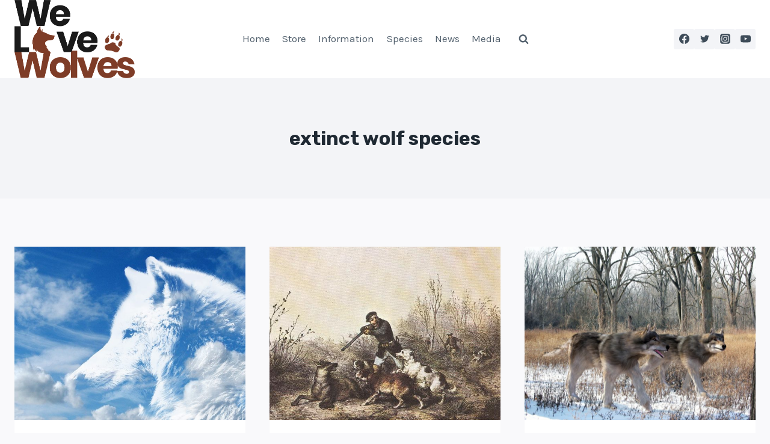

--- FILE ---
content_type: text/html; charset=utf-8
request_url: https://www.google.com/recaptcha/api2/aframe
body_size: 269
content:
<!DOCTYPE HTML><html><head><meta http-equiv="content-type" content="text/html; charset=UTF-8"></head><body><script nonce="rQgfpYNrvvW4DT1L_ZZV8w">/** Anti-fraud and anti-abuse applications only. See google.com/recaptcha */ try{var clients={'sodar':'https://pagead2.googlesyndication.com/pagead/sodar?'};window.addEventListener("message",function(a){try{if(a.source===window.parent){var b=JSON.parse(a.data);var c=clients[b['id']];if(c){var d=document.createElement('img');d.src=c+b['params']+'&rc='+(localStorage.getItem("rc::a")?sessionStorage.getItem("rc::b"):"");window.document.body.appendChild(d);sessionStorage.setItem("rc::e",parseInt(sessionStorage.getItem("rc::e")||0)+1);localStorage.setItem("rc::h",'1768623037967');}}}catch(b){}});window.parent.postMessage("_grecaptcha_ready", "*");}catch(b){}</script></body></html>